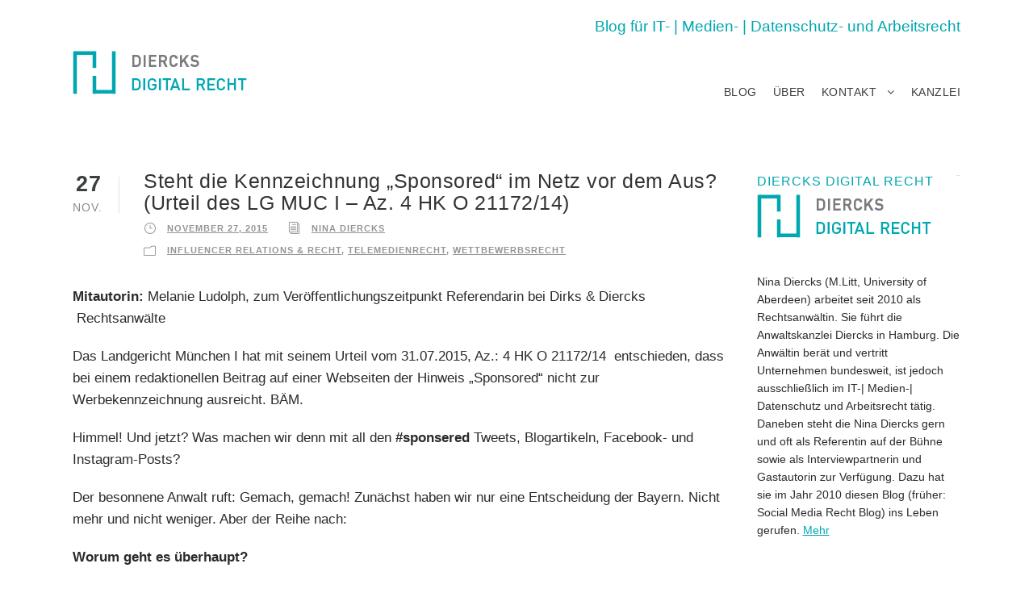

--- FILE ---
content_type: text/html; charset=UTF-8
request_url: https://diercks-digital-recht.de/2015/11/steht-die-kennzeichnung-sponsored-im-netz-vor-dem-aus-urteil-des-lg-muc-i-az-4-hk-o-2117214/
body_size: 16540
content:
<!DOCTYPE html>
<html lang="de" class="no-js">
<head>
	<meta charset="UTF-8">
	<meta name="viewport" content="width=device-width, initial-scale=1">
	<link rel="profile" href="http://gmpg.org/xfn/11">
	<link rel="pingback" href="https://diercks-digital-recht.de/xmlrpc.php">
	<meta name='robots' content='index, follow, max-image-preview:large, max-snippet:-1, max-video-preview:-1' />

	<!-- This site is optimized with the Yoast SEO plugin v24.6 - https://yoast.com/wordpress/plugins/seo/ -->
	<title>Steht die Kennzeichnung „Sponsored“ im Netz vor dem Aus? (Urteil des LG MUC I - Az. 4 HK O 21172/14) - Diercks Digital Recht</title>
	<link rel="canonical" href="https://diercks-digital-recht.de/2015/11/steht-die-kennzeichnung-sponsored-im-netz-vor-dem-aus-urteil-des-lg-muc-i-az-4-hk-o-2117214/" />
	<meta property="og:locale" content="de_DE" />
	<meta property="og:type" content="article" />
	<meta property="og:title" content="Steht die Kennzeichnung „Sponsored“ im Netz vor dem Aus? (Urteil des LG MUC I - Az. 4 HK O 21172/14) - Diercks Digital Recht" />
	<meta property="og:description" content="Mitautorin: Melanie Ludolph, zum Veröffentlichungszeitpunkt Referendarin bei Dirks &amp; Diercks  Rechtsanwälte Das Landgericht München I hat mit seinem Urteil vom 31.07.2015, Az.: 4 HK O 21172/14  entschieden, dass bei einem redaktionellen Beitrag auf einer Webseiten der Hinweis „Sponsored“ nicht zur Werbekennzeichnung ausreicht. BÄM. Himmel! Und jetzt? Was machen wir denn mit all den #sponsered Tweets, [&hellip;]" />
	<meta property="og:url" content="https://diercks-digital-recht.de/2015/11/steht-die-kennzeichnung-sponsored-im-netz-vor-dem-aus-urteil-des-lg-muc-i-az-4-hk-o-2117214/" />
	<meta property="og:site_name" content="Diercks Digital Recht" />
	<meta property="article:published_time" content="2015-11-27T09:32:19+00:00" />
	<meta property="article:modified_time" content="2017-12-19T13:33:58+00:00" />
	<meta property="og:image" content="https://diercks-digital-recht.de/wp-content/uploads/2017/09/nina-diercks-rechtsanwaeltin.jpg" />
	<meta property="og:image:width" content="1180" />
	<meta property="og:image:height" content="500" />
	<meta property="og:image:type" content="image/jpeg" />
	<meta name="author" content="Nina Diercks" />
	<meta name="twitter:card" content="summary_large_image" />
	<meta name="twitter:creator" content="@RAinDiercks" />
	<meta name="twitter:site" content="@KanzleiDiercks" />
	<meta name="twitter:label1" content="Verfasst von" />
	<meta name="twitter:data1" content="Nina Diercks" />
	<meta name="twitter:label2" content="Geschätzte Lesezeit" />
	<meta name="twitter:data2" content="8 Minuten" />
	<script type="application/ld+json" class="yoast-schema-graph">{"@context":"https://schema.org","@graph":[{"@type":"WebPage","@id":"https://diercks-digital-recht.de/2015/11/steht-die-kennzeichnung-sponsored-im-netz-vor-dem-aus-urteil-des-lg-muc-i-az-4-hk-o-2117214/","url":"https://diercks-digital-recht.de/2015/11/steht-die-kennzeichnung-sponsored-im-netz-vor-dem-aus-urteil-des-lg-muc-i-az-4-hk-o-2117214/","name":"Steht die Kennzeichnung „Sponsored“ im Netz vor dem Aus? (Urteil des LG MUC I - Az. 4 HK O 21172/14) - Diercks Digital Recht","isPartOf":{"@id":"https://diercks-digital-recht.de/#website"},"datePublished":"2015-11-27T09:32:19+00:00","dateModified":"2017-12-19T13:33:58+00:00","author":{"@id":"https://diercks-digital-recht.de/#/schema/person/8f1b12b69814ba1617d99fa3980aeafb"},"breadcrumb":{"@id":"https://diercks-digital-recht.de/2015/11/steht-die-kennzeichnung-sponsored-im-netz-vor-dem-aus-urteil-des-lg-muc-i-az-4-hk-o-2117214/#breadcrumb"},"inLanguage":"de","potentialAction":[{"@type":"ReadAction","target":["https://diercks-digital-recht.de/2015/11/steht-die-kennzeichnung-sponsored-im-netz-vor-dem-aus-urteil-des-lg-muc-i-az-4-hk-o-2117214/"]}]},{"@type":"BreadcrumbList","@id":"https://diercks-digital-recht.de/2015/11/steht-die-kennzeichnung-sponsored-im-netz-vor-dem-aus-urteil-des-lg-muc-i-az-4-hk-o-2117214/#breadcrumb","itemListElement":[{"@type":"ListItem","position":1,"name":"Startseite","item":"https://diercks-digital-recht.de/"},{"@type":"ListItem","position":2,"name":"Steht die Kennzeichnung „Sponsored“ im Netz vor dem Aus? (Urteil des LG MUC I &#8211; Az. 4 HK O 21172/14)"}]},{"@type":"WebSite","@id":"https://diercks-digital-recht.de/#website","url":"https://diercks-digital-recht.de/","name":"Diercks Digital Recht - Der Blog der Anwaltskanzlei Diercks","description":"Blog zum IT-, Datenschutz- und Arbeitsrecht","potentialAction":[{"@type":"SearchAction","target":{"@type":"EntryPoint","urlTemplate":"https://diercks-digital-recht.de/?s={search_term_string}"},"query-input":{"@type":"PropertyValueSpecification","valueRequired":true,"valueName":"search_term_string"}}],"inLanguage":"de"},{"@type":"Person","@id":"https://diercks-digital-recht.de/#/schema/person/8f1b12b69814ba1617d99fa3980aeafb","name":"Nina Diercks","image":{"@type":"ImageObject","inLanguage":"de","@id":"https://diercks-digital-recht.de/#/schema/person/image/","url":"https://secure.gravatar.com/avatar/361bf5c2bca97d81b215947360d0a347b081a393572372ecee2cc1a089154c68?s=96&d=mm&r=g","contentUrl":"https://secure.gravatar.com/avatar/361bf5c2bca97d81b215947360d0a347b081a393572372ecee2cc1a089154c68?s=96&d=mm&r=g","caption":"Nina Diercks"},"description":"Nina Diercks, M.Litt (University of Aberdeen) ist seit 2010 als Rechtsanwältin tätig und führt die Anwaltskanzlei Diercks in Hamburg. Sie arbeitet bundesweit, jedoch ausschließlich in den Bereichen des IT-| Datenschutz- und des angrenzenden Arbeitsrechts. Daneben veröffentlicht Nina Diercks regelmäßig Fachbeiträge und betreibt – ebenfalls seit 2010 – diesen Blog. Seit 2021 ist sie zudem Herausgeberin der \"Zeitschrift für die digitale Wirtschaft\" (ZdiW).Dazu ist sie als (Fach-)Referentin, Interviewpartnerin und (Gast-)Autorin gefragt.","sameAs":["http://anwaltskanzlei-diercks.de","https://www.linkedin.com/in/ninadiercks","https://x.com/RAinDiercks"],"url":"https://diercks-digital-recht.de/author/n-diercks/"}]}</script>
	<!-- / Yoast SEO plugin. -->


<link rel="alternate" title="oEmbed (JSON)" type="application/json+oembed" href="https://diercks-digital-recht.de/wp-json/oembed/1.0/embed?url=https%3A%2F%2Fdiercks-digital-recht.de%2F2015%2F11%2Fsteht-die-kennzeichnung-sponsored-im-netz-vor-dem-aus-urteil-des-lg-muc-i-az-4-hk-o-2117214%2F" />
<link rel="alternate" title="oEmbed (XML)" type="text/xml+oembed" href="https://diercks-digital-recht.de/wp-json/oembed/1.0/embed?url=https%3A%2F%2Fdiercks-digital-recht.de%2F2015%2F11%2Fsteht-die-kennzeichnung-sponsored-im-netz-vor-dem-aus-urteil-des-lg-muc-i-az-4-hk-o-2117214%2F&#038;format=xml" />
<style id='wp-img-auto-sizes-contain-inline-css' type='text/css'>
img:is([sizes=auto i],[sizes^="auto," i]){contain-intrinsic-size:3000px 1500px}
/*# sourceURL=wp-img-auto-sizes-contain-inline-css */
</style>
<style id='wp-block-library-inline-css' type='text/css'>
:root{--wp-block-synced-color:#7a00df;--wp-block-synced-color--rgb:122,0,223;--wp-bound-block-color:var(--wp-block-synced-color);--wp-editor-canvas-background:#ddd;--wp-admin-theme-color:#007cba;--wp-admin-theme-color--rgb:0,124,186;--wp-admin-theme-color-darker-10:#006ba1;--wp-admin-theme-color-darker-10--rgb:0,107,160.5;--wp-admin-theme-color-darker-20:#005a87;--wp-admin-theme-color-darker-20--rgb:0,90,135;--wp-admin-border-width-focus:2px}@media (min-resolution:192dpi){:root{--wp-admin-border-width-focus:1.5px}}.wp-element-button{cursor:pointer}:root .has-very-light-gray-background-color{background-color:#eee}:root .has-very-dark-gray-background-color{background-color:#313131}:root .has-very-light-gray-color{color:#eee}:root .has-very-dark-gray-color{color:#313131}:root .has-vivid-green-cyan-to-vivid-cyan-blue-gradient-background{background:linear-gradient(135deg,#00d084,#0693e3)}:root .has-purple-crush-gradient-background{background:linear-gradient(135deg,#34e2e4,#4721fb 50%,#ab1dfe)}:root .has-hazy-dawn-gradient-background{background:linear-gradient(135deg,#faaca8,#dad0ec)}:root .has-subdued-olive-gradient-background{background:linear-gradient(135deg,#fafae1,#67a671)}:root .has-atomic-cream-gradient-background{background:linear-gradient(135deg,#fdd79a,#004a59)}:root .has-nightshade-gradient-background{background:linear-gradient(135deg,#330968,#31cdcf)}:root .has-midnight-gradient-background{background:linear-gradient(135deg,#020381,#2874fc)}:root{--wp--preset--font-size--normal:16px;--wp--preset--font-size--huge:42px}.has-regular-font-size{font-size:1em}.has-larger-font-size{font-size:2.625em}.has-normal-font-size{font-size:var(--wp--preset--font-size--normal)}.has-huge-font-size{font-size:var(--wp--preset--font-size--huge)}.has-text-align-center{text-align:center}.has-text-align-left{text-align:left}.has-text-align-right{text-align:right}.has-fit-text{white-space:nowrap!important}#end-resizable-editor-section{display:none}.aligncenter{clear:both}.items-justified-left{justify-content:flex-start}.items-justified-center{justify-content:center}.items-justified-right{justify-content:flex-end}.items-justified-space-between{justify-content:space-between}.screen-reader-text{border:0;clip-path:inset(50%);height:1px;margin:-1px;overflow:hidden;padding:0;position:absolute;width:1px;word-wrap:normal!important}.screen-reader-text:focus{background-color:#ddd;clip-path:none;color:#444;display:block;font-size:1em;height:auto;left:5px;line-height:normal;padding:15px 23px 14px;text-decoration:none;top:5px;width:auto;z-index:100000}html :where(.has-border-color){border-style:solid}html :where([style*=border-top-color]){border-top-style:solid}html :where([style*=border-right-color]){border-right-style:solid}html :where([style*=border-bottom-color]){border-bottom-style:solid}html :where([style*=border-left-color]){border-left-style:solid}html :where([style*=border-width]){border-style:solid}html :where([style*=border-top-width]){border-top-style:solid}html :where([style*=border-right-width]){border-right-style:solid}html :where([style*=border-bottom-width]){border-bottom-style:solid}html :where([style*=border-left-width]){border-left-style:solid}html :where(img[class*=wp-image-]){height:auto;max-width:100%}:where(figure){margin:0 0 1em}html :where(.is-position-sticky){--wp-admin--admin-bar--position-offset:var(--wp-admin--admin-bar--height,0px)}@media screen and (max-width:600px){html :where(.is-position-sticky){--wp-admin--admin-bar--position-offset:0px}}

/*# sourceURL=wp-block-library-inline-css */
</style><style id='global-styles-inline-css' type='text/css'>
:root{--wp--preset--aspect-ratio--square: 1;--wp--preset--aspect-ratio--4-3: 4/3;--wp--preset--aspect-ratio--3-4: 3/4;--wp--preset--aspect-ratio--3-2: 3/2;--wp--preset--aspect-ratio--2-3: 2/3;--wp--preset--aspect-ratio--16-9: 16/9;--wp--preset--aspect-ratio--9-16: 9/16;--wp--preset--color--black: #000000;--wp--preset--color--cyan-bluish-gray: #abb8c3;--wp--preset--color--white: #ffffff;--wp--preset--color--pale-pink: #f78da7;--wp--preset--color--vivid-red: #cf2e2e;--wp--preset--color--luminous-vivid-orange: #ff6900;--wp--preset--color--luminous-vivid-amber: #fcb900;--wp--preset--color--light-green-cyan: #7bdcb5;--wp--preset--color--vivid-green-cyan: #00d084;--wp--preset--color--pale-cyan-blue: #8ed1fc;--wp--preset--color--vivid-cyan-blue: #0693e3;--wp--preset--color--vivid-purple: #9b51e0;--wp--preset--gradient--vivid-cyan-blue-to-vivid-purple: linear-gradient(135deg,rgb(6,147,227) 0%,rgb(155,81,224) 100%);--wp--preset--gradient--light-green-cyan-to-vivid-green-cyan: linear-gradient(135deg,rgb(122,220,180) 0%,rgb(0,208,130) 100%);--wp--preset--gradient--luminous-vivid-amber-to-luminous-vivid-orange: linear-gradient(135deg,rgb(252,185,0) 0%,rgb(255,105,0) 100%);--wp--preset--gradient--luminous-vivid-orange-to-vivid-red: linear-gradient(135deg,rgb(255,105,0) 0%,rgb(207,46,46) 100%);--wp--preset--gradient--very-light-gray-to-cyan-bluish-gray: linear-gradient(135deg,rgb(238,238,238) 0%,rgb(169,184,195) 100%);--wp--preset--gradient--cool-to-warm-spectrum: linear-gradient(135deg,rgb(74,234,220) 0%,rgb(151,120,209) 20%,rgb(207,42,186) 40%,rgb(238,44,130) 60%,rgb(251,105,98) 80%,rgb(254,248,76) 100%);--wp--preset--gradient--blush-light-purple: linear-gradient(135deg,rgb(255,206,236) 0%,rgb(152,150,240) 100%);--wp--preset--gradient--blush-bordeaux: linear-gradient(135deg,rgb(254,205,165) 0%,rgb(254,45,45) 50%,rgb(107,0,62) 100%);--wp--preset--gradient--luminous-dusk: linear-gradient(135deg,rgb(255,203,112) 0%,rgb(199,81,192) 50%,rgb(65,88,208) 100%);--wp--preset--gradient--pale-ocean: linear-gradient(135deg,rgb(255,245,203) 0%,rgb(182,227,212) 50%,rgb(51,167,181) 100%);--wp--preset--gradient--electric-grass: linear-gradient(135deg,rgb(202,248,128) 0%,rgb(113,206,126) 100%);--wp--preset--gradient--midnight: linear-gradient(135deg,rgb(2,3,129) 0%,rgb(40,116,252) 100%);--wp--preset--font-size--small: 13px;--wp--preset--font-size--medium: 20px;--wp--preset--font-size--large: 36px;--wp--preset--font-size--x-large: 42px;--wp--preset--spacing--20: 0.44rem;--wp--preset--spacing--30: 0.67rem;--wp--preset--spacing--40: 1rem;--wp--preset--spacing--50: 1.5rem;--wp--preset--spacing--60: 2.25rem;--wp--preset--spacing--70: 3.38rem;--wp--preset--spacing--80: 5.06rem;--wp--preset--shadow--natural: 6px 6px 9px rgba(0, 0, 0, 0.2);--wp--preset--shadow--deep: 12px 12px 50px rgba(0, 0, 0, 0.4);--wp--preset--shadow--sharp: 6px 6px 0px rgba(0, 0, 0, 0.2);--wp--preset--shadow--outlined: 6px 6px 0px -3px rgb(255, 255, 255), 6px 6px rgb(0, 0, 0);--wp--preset--shadow--crisp: 6px 6px 0px rgb(0, 0, 0);}:where(.is-layout-flex){gap: 0.5em;}:where(.is-layout-grid){gap: 0.5em;}body .is-layout-flex{display: flex;}.is-layout-flex{flex-wrap: wrap;align-items: center;}.is-layout-flex > :is(*, div){margin: 0;}body .is-layout-grid{display: grid;}.is-layout-grid > :is(*, div){margin: 0;}:where(.wp-block-columns.is-layout-flex){gap: 2em;}:where(.wp-block-columns.is-layout-grid){gap: 2em;}:where(.wp-block-post-template.is-layout-flex){gap: 1.25em;}:where(.wp-block-post-template.is-layout-grid){gap: 1.25em;}.has-black-color{color: var(--wp--preset--color--black) !important;}.has-cyan-bluish-gray-color{color: var(--wp--preset--color--cyan-bluish-gray) !important;}.has-white-color{color: var(--wp--preset--color--white) !important;}.has-pale-pink-color{color: var(--wp--preset--color--pale-pink) !important;}.has-vivid-red-color{color: var(--wp--preset--color--vivid-red) !important;}.has-luminous-vivid-orange-color{color: var(--wp--preset--color--luminous-vivid-orange) !important;}.has-luminous-vivid-amber-color{color: var(--wp--preset--color--luminous-vivid-amber) !important;}.has-light-green-cyan-color{color: var(--wp--preset--color--light-green-cyan) !important;}.has-vivid-green-cyan-color{color: var(--wp--preset--color--vivid-green-cyan) !important;}.has-pale-cyan-blue-color{color: var(--wp--preset--color--pale-cyan-blue) !important;}.has-vivid-cyan-blue-color{color: var(--wp--preset--color--vivid-cyan-blue) !important;}.has-vivid-purple-color{color: var(--wp--preset--color--vivid-purple) !important;}.has-black-background-color{background-color: var(--wp--preset--color--black) !important;}.has-cyan-bluish-gray-background-color{background-color: var(--wp--preset--color--cyan-bluish-gray) !important;}.has-white-background-color{background-color: var(--wp--preset--color--white) !important;}.has-pale-pink-background-color{background-color: var(--wp--preset--color--pale-pink) !important;}.has-vivid-red-background-color{background-color: var(--wp--preset--color--vivid-red) !important;}.has-luminous-vivid-orange-background-color{background-color: var(--wp--preset--color--luminous-vivid-orange) !important;}.has-luminous-vivid-amber-background-color{background-color: var(--wp--preset--color--luminous-vivid-amber) !important;}.has-light-green-cyan-background-color{background-color: var(--wp--preset--color--light-green-cyan) !important;}.has-vivid-green-cyan-background-color{background-color: var(--wp--preset--color--vivid-green-cyan) !important;}.has-pale-cyan-blue-background-color{background-color: var(--wp--preset--color--pale-cyan-blue) !important;}.has-vivid-cyan-blue-background-color{background-color: var(--wp--preset--color--vivid-cyan-blue) !important;}.has-vivid-purple-background-color{background-color: var(--wp--preset--color--vivid-purple) !important;}.has-black-border-color{border-color: var(--wp--preset--color--black) !important;}.has-cyan-bluish-gray-border-color{border-color: var(--wp--preset--color--cyan-bluish-gray) !important;}.has-white-border-color{border-color: var(--wp--preset--color--white) !important;}.has-pale-pink-border-color{border-color: var(--wp--preset--color--pale-pink) !important;}.has-vivid-red-border-color{border-color: var(--wp--preset--color--vivid-red) !important;}.has-luminous-vivid-orange-border-color{border-color: var(--wp--preset--color--luminous-vivid-orange) !important;}.has-luminous-vivid-amber-border-color{border-color: var(--wp--preset--color--luminous-vivid-amber) !important;}.has-light-green-cyan-border-color{border-color: var(--wp--preset--color--light-green-cyan) !important;}.has-vivid-green-cyan-border-color{border-color: var(--wp--preset--color--vivid-green-cyan) !important;}.has-pale-cyan-blue-border-color{border-color: var(--wp--preset--color--pale-cyan-blue) !important;}.has-vivid-cyan-blue-border-color{border-color: var(--wp--preset--color--vivid-cyan-blue) !important;}.has-vivid-purple-border-color{border-color: var(--wp--preset--color--vivid-purple) !important;}.has-vivid-cyan-blue-to-vivid-purple-gradient-background{background: var(--wp--preset--gradient--vivid-cyan-blue-to-vivid-purple) !important;}.has-light-green-cyan-to-vivid-green-cyan-gradient-background{background: var(--wp--preset--gradient--light-green-cyan-to-vivid-green-cyan) !important;}.has-luminous-vivid-amber-to-luminous-vivid-orange-gradient-background{background: var(--wp--preset--gradient--luminous-vivid-amber-to-luminous-vivid-orange) !important;}.has-luminous-vivid-orange-to-vivid-red-gradient-background{background: var(--wp--preset--gradient--luminous-vivid-orange-to-vivid-red) !important;}.has-very-light-gray-to-cyan-bluish-gray-gradient-background{background: var(--wp--preset--gradient--very-light-gray-to-cyan-bluish-gray) !important;}.has-cool-to-warm-spectrum-gradient-background{background: var(--wp--preset--gradient--cool-to-warm-spectrum) !important;}.has-blush-light-purple-gradient-background{background: var(--wp--preset--gradient--blush-light-purple) !important;}.has-blush-bordeaux-gradient-background{background: var(--wp--preset--gradient--blush-bordeaux) !important;}.has-luminous-dusk-gradient-background{background: var(--wp--preset--gradient--luminous-dusk) !important;}.has-pale-ocean-gradient-background{background: var(--wp--preset--gradient--pale-ocean) !important;}.has-electric-grass-gradient-background{background: var(--wp--preset--gradient--electric-grass) !important;}.has-midnight-gradient-background{background: var(--wp--preset--gradient--midnight) !important;}.has-small-font-size{font-size: var(--wp--preset--font-size--small) !important;}.has-medium-font-size{font-size: var(--wp--preset--font-size--medium) !important;}.has-large-font-size{font-size: var(--wp--preset--font-size--large) !important;}.has-x-large-font-size{font-size: var(--wp--preset--font-size--x-large) !important;}
/*# sourceURL=global-styles-inline-css */
</style>

<style id='classic-theme-styles-inline-css' type='text/css'>
/*! This file is auto-generated */
.wp-block-button__link{color:#fff;background-color:#32373c;border-radius:9999px;box-shadow:none;text-decoration:none;padding:calc(.667em + 2px) calc(1.333em + 2px);font-size:1.125em}.wp-block-file__button{background:#32373c;color:#fff;text-decoration:none}
/*# sourceURL=/wp-includes/css/classic-themes.min.css */
</style>
<link rel='stylesheet' id='contact-form-7-css' href='https://diercks-digital-recht.de/wp-content/plugins/contact-form-7/includes/css/styles.css' type='text/css' media='all' />
<link rel='stylesheet' id='gdlr-core-plugin-css' href='https://diercks-digital-recht.de/wp-content/plugins/goodlayers-core/plugins/combine/style.css' type='text/css' media='all' />
<link rel='stylesheet' id='gdlr-core-page-builder-css' href='https://diercks-digital-recht.de/wp-content/plugins/goodlayers-core/include/css/page-builder.css' type='text/css' media='all' />
<link rel='stylesheet' id='sfmsb-style-css' href='https://diercks-digital-recht.de/wp-content/plugins/simple-follow-me-social-buttons-widget/assets/css/style.css' type='text/css' media='all' />
<link rel='stylesheet' id='sfmsb-icons-css' href='https://diercks-digital-recht.de/wp-content/plugins/simple-follow-me-social-buttons-widget/assets/css/icons.css' type='text/css' media='all' />
<link rel='stylesheet' id='infinite-style-core-css' href='https://diercks-digital-recht.de/wp-content/themes/infinite/css/style-core.css' type='text/css' media='all' />
<link rel='stylesheet' id='infinite-child-theme-style-css' href='https://diercks-digital-recht.de/wp-content/themes/diercksdigital/style.css' type='text/css' media='all' />
<link rel='stylesheet' id='infinite-custom-style-css' href='https://diercks-digital-recht.de/wp-content/uploads/gdlr-style-custom.css?1574277825' type='text/css' media='all' />
<script type="text/javascript" src="https://diercks-digital-recht.de/wp-includes/js/jquery/jquery.min.js" id="jquery-core-js"></script>
<script type="text/javascript" src="https://diercks-digital-recht.de/wp-includes/js/jquery/jquery-migrate.min.js" id="jquery-migrate-js"></script>
<script type="text/javascript" src="https://diercks-digital-recht.de/wp-content/plugins/simple-follow-me-social-buttons-widget/assets/js/front-widget.js" id="sfmsb-script-js"></script>
<link rel="https://api.w.org/" href="https://diercks-digital-recht.de/wp-json/" /><link rel="alternate" title="JSON" type="application/json" href="https://diercks-digital-recht.de/wp-json/wp/v2/posts/191" /><link rel='shortlink' href='https://diercks-digital-recht.de/?p=191' />
<!--[if lt IE 9]>
<script src="https://diercks-digital-recht.de/wp-content/themes/infinite/js/html5.js"></script>
<![endif]-->
<link rel="icon" href="https://diercks-digital-recht.de/wp-content/uploads/2017/11/favicon-blog-150x150.png" sizes="32x32" />
<link rel="icon" href="https://diercks-digital-recht.de/wp-content/uploads/2017/11/favicon-blog-300x300.png" sizes="192x192" />
<link rel="apple-touch-icon" href="https://diercks-digital-recht.de/wp-content/uploads/2017/11/favicon-blog-300x300.png" />
<meta name="msapplication-TileImage" content="https://diercks-digital-recht.de/wp-content/uploads/2017/11/favicon-blog-300x300.png" />
<link rel='stylesheet' id='mailpoet_public-css' href='https://diercks-digital-recht.de/wp-content/plugins/mailpoet/assets/dist/css/mailpoet-public.b1f0906e.css' type='text/css' media='all' />
</head>

<body class="wp-singular post-template-default single single-post postid-191 single-format-standard wp-theme-infinite wp-child-theme-diercksdigital gdlr-core-body infinite-body infinite-body-front infinite-boxed  infinite-with-sticky-navigation gdlr-core-link-to-lightbox">
<div class="infinite-mobile-header-wrap" ><div class="infinite-top-bar" ><div class="infinite-top-bar-background" ></div><div class="infinite-top-bar-container clearfix infinite-container " ><div class="infinite-top-bar-right infinite-item-pdlr"><div class="infinite-top-bar-right-text">Blog für IT- | Medien- | Datenschutz- und Arbeitsrecht</div></div></div></div><div class="infinite-mobile-header infinite-header-background infinite-style-slide" id="infinite-mobile-header" ><div class="infinite-mobile-header-container infinite-container" ><div class="infinite-logo  infinite-item-pdlr"><div class="infinite-logo-inner"><a href="https://diercks-digital-recht.de/" ><img src="https://diercks-digital-recht.de/wp-content/uploads/2017/06/diercks-digital-recht-logo.png" alt="" width="216" height="55" /></a></div></div><div class="infinite-mobile-menu-right" ><div class="infinite-mobile-menu" ><a class="infinite-mm-menu-button infinite-mobile-menu-button infinite-mobile-button-hamburger-with-border" href="#infinite-mobile-menu"  id="infinite-mobile-menu"  ><i class="fa fa-bars" ></i></a><div class="infinite-mm-menu-wrap infinite-navigation-font" id="infinite-mobile-menu" data-slide="right" ><ul id="menu-navigation" class="m-menu"><li class="menu-item menu-item-type-post_type menu-item-object-page menu-item-home menu-item-278"><a href="https://diercks-digital-recht.de/">Blog</a></li>
<li class="menu-item menu-item-type-post_type menu-item-object-page menu-item-276"><a href="https://diercks-digital-recht.de/ueber-diesen-blog/">Über</a></li>
<li class="menu-item menu-item-type-post_type menu-item-object-page menu-item-has-children menu-item-15"><a href="https://diercks-digital-recht.de/kontakt/">Kontakt</a>
<ul class="sub-menu">
	<li class="menu-item menu-item-type-post_type menu-item-object-page menu-item-988"><a href="https://diercks-digital-recht.de/kontakt/impressum/">Impressum</a></li>
	<li class="menu-item menu-item-type-post_type menu-item-object-page menu-item-987"><a href="https://diercks-digital-recht.de/kontakt/datenschutz/">Datenschutz</a></li>
</ul>
</li>
<li class="menu-item menu-item-type-custom menu-item-object-custom menu-item-281"><a href="https://anwaltskanzlei-diercks.de">Kanzlei</a></li>
</ul></div></div></div></div></div></div><div class="infinite-body-outer-wrapper ">
		<div class="infinite-body-wrapper clearfix ">
	<div class="infinite-top-bar" ><div class="infinite-top-bar-background" ></div><div class="infinite-top-bar-container clearfix infinite-container " ><div class="infinite-top-bar-right infinite-item-pdlr"><div class="infinite-top-bar-right-text">Blog für IT- | Medien- | Datenschutz- und Arbeitsrecht</div></div></div></div>	
<header class="infinite-header-wrap infinite-header-style-plain  infinite-style-menu-right infinite-sticky-navigation infinite-style-slide" >
	<div class="infinite-header-background" ></div>
	<div class="infinite-header-container  infinite-header-full">
			
		<div class="infinite-header-container-inner clearfix">
			<div class="infinite-logo  infinite-item-pdlr"><div class="infinite-logo-inner"><a href="https://diercks-digital-recht.de/" ><img src="https://diercks-digital-recht.de/wp-content/uploads/2017/06/diercks-digital-recht-logo.png" alt="" width="216" height="55" /></a></div></div>			<div class="infinite-navigation infinite-item-pdlr clearfix infinite-navigation-submenu-indicator " >
			<div class="infinite-main-menu" id="infinite-main-menu" ><ul id="menu-navigation-1" class="sf-menu"><li  class="menu-item menu-item-type-post_type menu-item-object-page menu-item-home menu-item-278 infinite-normal-menu"><a href="https://diercks-digital-recht.de/">Blog</a></li>
<li  class="menu-item menu-item-type-post_type menu-item-object-page menu-item-276 infinite-normal-menu"><a href="https://diercks-digital-recht.de/ueber-diesen-blog/">Über</a></li>
<li  class="menu-item menu-item-type-post_type menu-item-object-page menu-item-has-children menu-item-15 infinite-normal-menu"><a href="https://diercks-digital-recht.de/kontakt/" class="sf-with-ul-pre">Kontakt</a>
<ul class="sub-menu">
	<li  class="menu-item menu-item-type-post_type menu-item-object-page menu-item-988" data-size="60"><a href="https://diercks-digital-recht.de/kontakt/impressum/">Impressum</a></li>
	<li  class="menu-item menu-item-type-post_type menu-item-object-page menu-item-987" data-size="60"><a href="https://diercks-digital-recht.de/kontakt/datenschutz/">Datenschutz</a></li>
</ul>
</li>
<li  class="menu-item menu-item-type-custom menu-item-object-custom menu-item-281 infinite-normal-menu"><a href="https://anwaltskanzlei-diercks.de">Kanzlei</a></li>
</ul><div class="infinite-navigation-slide-bar" id="infinite-navigation-slide-bar" ></div></div>			</div><!-- infinite-navigation -->

		</div><!-- infinite-header-inner -->
	</div><!-- infinite-header-container -->
</header><!-- header -->	<div class="infinite-page-wrapper" id="infinite-page-wrapper" ><div class="infinite-content-container infinite-container"><div class=" infinite-sidebar-wrap clearfix infinite-line-height-0 infinite-sidebar-style-right" ><div class=" infinite-sidebar-center infinite-column-45 infinite-line-height" ><div class="infinite-content-wrap infinite-item-pdlr clearfix" ><div class="infinite-content-area" ><article id="post-191" class="post-191 post type-post status-publish format-standard hentry category-influencer-relations-recht category-telemedienrecht category-wettbewerbsrecht tag-353 tag-354 tag-4-hk-o-2117214 tag-abmahnung tag-kennzeichnung tag-kennzeichnungspflicht tag-lg-muenchen tag-rstv tag-sponsorde tag-sponsored-posts tag-sponsoring tag-tmg tag-trennungsgebot tag-uwg tag-werbung tag-wettbewerbszentrale">
	<div class="infinite-single-article" >
		<header class="infinite-single-article-head clearfix" ><div class="infinite-single-article-date-wrapper"><div class="infinite-single-article-date-day">27</div><div class="infinite-single-article-date-month">Nov.</div></div><div class="infinite-single-article-head-right"><h1 class="infinite-single-article-title">Steht die Kennzeichnung „Sponsored“ im Netz vor dem Aus? (Urteil des LG MUC I &#8211; Az. 4 HK O 21172/14)</h1><div class="infinite-blog-info-wrapper" ><div class="infinite-blog-info infinite-blog-info-font infinite-blog-info-date"><span class="infinite-head" ><i class="icon_clock_alt" ></i></span><a href="https://diercks-digital-recht.de/2015/11/27/">November 27, 2015</a></div><div class="infinite-blog-info infinite-blog-info-font infinite-blog-info-author"><span class="infinite-head" ><i class="icon_documents_alt" ></i></span><a href="https://diercks-digital-recht.de/author/n-diercks/" title="Beiträge von Nina Diercks" rel="author">Nina Diercks</a></div><div class="infinite-blog-info infinite-blog-info-font infinite-blog-info-category"><span class="infinite-head" ><i class="icon_folder-alt" ></i></span><a href="https://diercks-digital-recht.de/category/influencer-relations-recht/" rel="tag">Influencer Relations &amp; Recht</a><span class="gdlr-core-sep">,</span> <a href="https://diercks-digital-recht.de/category/telemedienrecht/" rel="tag">Telemedienrecht</a><span class="gdlr-core-sep">,</span> <a href="https://diercks-digital-recht.de/category/wettbewerbsrecht/" rel="tag">Wettbewerbsrecht</a></div></div></div></header><div class="infinite-single-article-content"><p><strong>Mitautorin:</strong> Melanie Ludolph, zum Veröffentlichungszeitpunkt Referendarin bei Dirks &amp; Diercks  Rechtsanwälte</p>
<p>Das Landgericht München I hat mit seinem Urteil vom 31.07.2015, Az.: 4 HK O 21172/14  entschieden, dass bei einem redaktionellen Beitrag auf einer Webseiten der Hinweis „Sponsored“ nicht zur Werbekennzeichnung ausreicht. BÄM.</p>
<p>Himmel! Und jetzt? Was machen wir denn mit all den <strong>#sponsered</strong> Tweets, Blogartikeln, Facebook- und Instagram-Posts?</p>
<p>Der besonnene Anwalt ruft: Gemach, gemach! Zunächst haben wir nur eine Entscheidung der Bayern. Nicht mehr und nicht weniger. Aber der Reihe nach:</p>
<p><span id="more-191"></span></p>
<p><strong>Worum geht es überhaupt?</strong></p>
<p>Mitte September berichtete die <strong>Wettbewerbszentrale</strong> auf ihrer <a title="Mitteilung Wettbewerbszentrale" href="https://www.wettbewerbszentrale.de/de/home/_news/?id=1590" target="_blank" rel="noopener">Homepage</a> darüber, dass sie mit Erfolg gegen gegen eine Kennzeichnung eines werblichen Online-Artikels mit dem Begriff &#8222;Sponsored&#8220; vorgegangenen sein. Die Wettbewerbszentrale hat nach eigenen Angaben dabei das oben genannte Urteil vor dem Landgerichten München I erstritten (der Volltext liegt leider bis heute (27.11.2015) noch nicht vor.)</p>
<p>In concreto ging es um einen Fall, bei dem ein zu einer Verlagsgruppe gehörende Betreiber eines Internetportals zu Gesundheitsthemen in einem redaktionellen Beitrag einen Link gesetzt hatte, der werblichen Inhalts war. Dieser Link wurde daher von dem Betreiber mit dem Hinweis „Sponsored“ gekennzeichnet. Die Wettbewerbszentrale hielt diese Bezeichnung als nicht ausreichend im Sinne einer &#8222;ordnungsgemäßen Kennzeichnung werblicher Inhalte&#8220;. Die Münchener Richter folgten offensichtlich dieser Auffassung.</p>
<p><b>Da klingelt doch was&#8230;</b></p>
<p>… mag jetzt vielleicht der aufmerksame Leser dieses Blogs denken. Genau. Es geht um das sogenannte <strong>Trennungsgebot, </strong>Vereinfacht kann man dies wie folgt erklären: Gleich ob man sich im Fernsehen, dem Radio, Online oder in der guten alten Print-Welt bewegt, <strong>überall gilt, dass redaktionelle Inhalte von Werbung eindeutig zu trennen sind.</strong></p>
<p>Mit dem unter dem Schlagwort &#8222;Schleichwerbung&#8220; bekannten Thema haben wir uns auf dem Blog unter anderem schon <a href="http://www.socialmediarecht.de/2013/10/21/schleichwerbung-wenn-content-zu-werbung-und-die-werbung-zum-problem-wird/" target="_blank" rel="noopener">hier</a>, <a href="http://www.socialmediarecht.de/2014/03/28/von-content-marketing-y-titty-leserportraets-handelsblatt-und-schleichwerbung/" target="_blank" rel="noopener">hier</a> und <a href="http://www.socialmediarecht.de/2015/04/14/lg-muenchen-i-bewertungsplattformen-muessen-gekaufte-rankings-deutlich-kennzeichnen/" target="_blank" rel="noopener">hier</a> beschäftigt.  Ein ausführlicher Artikel &#8222;<a href="http://upload-magazin.de/blog/11322-schleichwerbung-im-netz/" target="_blank" rel="noopener">Der schmale Grat der Schleichwerbung im Netz</a>&#8220; findet sich im <a href="http://upload-magazin.de/" target="_blank" rel="noopener">Upload Magazin</a>. Der Artikel erläutert welche &#8222;unauffälligen&#8220; Werbeformen (gerade noch) zulässig sind, welche (teuren) Konsequenzen eine unzulässige, bzw. mangelnde Kennzeichnung haben kann und wie denn nun bezahlte Beiträge zu kennzeichnen sind (Artikel vom 03.08.2015) .</p>
<p><strong>Theorie trifft Praxis &amp; BGH Good News II</strong></p>
<p>Damit kommen wir auch so langsam zurück zum eingangs erwähnten Urteil. Denn bei der Frage der &#8222;richtigen&#8220; Kennzeichnung von Affiliate-Links, bezahlten Tweets und Blogbeiträgen verhält es sich wahrlich nicht so, dass dies eine rein akademische Frage wäre. In schönster Regelmäßigkeit erreichen uns Anfragen, wie denn ein etwa ein Blog dem Trennungsgebot nachzukommen habe und welche Kennzeichnung &#8222;richtig&#8220; sei &#8211; schließlich gibt das Gesetz eben darüber keine Auskunft. Und auch auf jeder Konferenz zum Thema werden wir mit den entsprechenden Fragen erschlagen.</p>
<p>Groß war dann auch die Aufregung, als der BGH mit der <a href="http://www.socialmediarecht.de/2014/02/07/more-bad-news-for-good-news-bgh-zur-kennzeichnung-bezahlter-beitraege-in-der-presse/" target="_blank" rel="noopener">Entscheidung Good News II</a> auf die Bühne trat, wonach die Bezeichnung &#8222;Sponsered by&#8220; als nicht ausreichend anzusehen ist. (Mehr dazu: <a href="http://www.socialmediarecht.de/2014/02/07/more-bad-news-for-good-news-bgh-zur-kennzeichnung-bezahlter-beitraege-in-der-presse/" target="_blank" rel="noopener">More Bad News for “Good News”: BGH Zur Kennzeichnung bezahlter Beiträge in der Presse</a>)</p>
<p><strong>Was wir bisher dazu sagten</strong></p>
<p>Die Entscheidung des BGH scheint auf den ersten Blick eine klare Entscheidung zu sein. Sponsered by ist nicht ausreichend. Punkt. Doch halt. Halt! So schnell schießen die Preussen nicht. Bzw. gilt es &#8211; wie so oft &#8211; die Details zu betrachten.</p>
<p>Die denn die eben genannte Entscheidung Entscheidung bezieht sich ausschließlich auf <strong>Printmedien</strong>. In diesem Bereich sind die jeweiligen Landespressegesetze maßgeblich und in den meisten Pressegesetzen steht wörtlich, dass das Wörtchen „Anzeige“ genannt werden muss [eine kleine spitzfindige Anmerkung an dieser Stelle: <a title="Art. 9 BayPrG" href="http://www.gesetze-bayern.de/Content/Document/BayPrG-9" target="_blank" rel="noopener">Art. 9 Bayerisches Pressegesetz</a> sieht dies gerade nicht vor, sondern spricht schlicht von einer Kenntlichmachung].</p>
<p>Das für <strong>Online-Medien einschlägige TMG</strong> macht dazu aber eben gerade gar keine Angaben. In<br />
<a href="http://www.gesetze-im-internet.de/tmg/__6.html" target="_blank" rel="noopener">§ 6 TMG</a> heißt es bloß:</p>
<p><em>Kommerzielle Kommunikationen müssen klar als solche zu erkennen sein.</em></p>
<p>Und in <a title="§ 58 RStV" href="http://www.gesetze-rechtsprechung.sh.juris.de/jportal/?quelle=jlink&amp;query=RdFunkStVtr+SH+%C2%A7+58&amp;psml=bsshoprod.psml&amp;max=true" target="_blank" rel="noopener">§ 58 Rundfunkstaatsvertrag, kurz,RStV</a>, (einschlägig bei fernsehähnlichen Telemedien) heißt es ebenfalls schlicht:</p>
<p><em>Werbung muss als solche klar erkennbar und vom übrigen Inhalt der Angebote eindeutig getrennt sein. In der Werbung dürfen keine unterschwelligen Techniken eingesetzt werden.</em></p>
<p>Damit konnten wir bisher immer sagen, dass die BGH-Entscheidung &#8222;Good News II&#8220; eben gerade keine Vorgaben hinsichtlich der Bezeichnung von Online-Werbung vorhält. Weiter habe ich stets argumentiert, dass die Entscheidung des BGH vor dem Hintergrund, dass der Rundfunkstaatsvertrag in <a title="§ 58 RStV" href="http://www.gesetze-rechtsprechung.sh.juris.de/jportal/?quelle=jlink&amp;query=RdFunkStVtr+SH+%C2%A7+58&amp;psml=bsshoprod.psml&amp;max=true" target="_blank" rel="noopener">§ 58 RStV</a> nicht nur vom &#8222;Sponsoring&#8220; spricht, sondern gleich eine Definition mitliefert, merkwürdig anmutet. Sollten Gesetze nicht allgemein verständlich sein? (*hust, ja, ja, ist ja gut.)</p>
<p><strong>Theorie trifft Praxis in München am Landgericht I </strong></p>
<p>Nun haben wir aber mit dem Urteil des Landgerichts Münchens I aber eben eine Entscheidung, die den Web-Bereich betrifft. Und nach dieser ist &#8222;sponsored&#8220; nicht ausreichend. Für das Web gilt, wie gesagt, das TMG und bei &#8222;fernsehähnlichen Angeboten&#8220; (i.e. Youtube!) der RStV. Schauen wir doch nun noch einmal an, was denn die Legaldefinition in § 2 Nr. 9 RStV für uns bereit hält:</p>
<p><em>„Im Sinne dieses Staatsvertrags ist Sponsoring jeder Beitrag einer natürlichen oder juristischen Person oder einer Personenvereinigung, die an Rundfunktätigkeiten oder an der Produktion audiovisueller Werke nicht beteiligt ist, zur direkten oder indirekten Finanzierung einer Sendung, um den Namen, die Marke, das Erscheinungsbild der Person oder Personenvereinigung, ihre Tätigkeit oder ihre Leistungen zu fördern.“</em></p>
<p>Ziemlich klar oder? Sponsoring ist, wenn ein Dritter zahlt (oder anderen Leistungen erbringt) und dafür seine &#8222;Marke&#8220; einen Vorteil hat. Steht so im Gesetz. Und das sogar *ironiefrei* verständlich.</p>
<p>Warum also, wenn dieser Begriff im Gesetz, in den <a href="http://wdr-mediagroup.com/download/spezialmodule/dokumente/ARD-RICHTLINIEN_FueR_WERBUNG_SPONSORING_GEWINNSPIELE_UND_PRODUKTIONSHILFE_2010(2).pdf" target="_blank" rel="noopener">ARD-Richtlinien</a>, den <a href="http://www.die-medienanstalten.de/fileadmin/Download/Rechtsgrundlagen/Richtlinien/2012-09-18_Werberichtlinien_Fernsehen_Flie%C3%9Ftext.pdf" target="_blank" rel="noopener">gemeinsamen Richtlinien der Landesmedienanstalten</a>  verwendet wird, wird davon ausgegangen, dass dieser Begriff nicht geeignet sei, für eine Kenntlichmachung von Werbung zu sorgen? Das Wort <a href="http://www.duden.de/rechtschreibung/Sponsoring" target="_blank" rel="noopener">Sponsoring findet sich auch im Duden</a>, im deutschen.</p>
<p>Es fällt schwer zu glauben, dass ein deutscher Begriff, der vom Gesetzgeber selbst verwendet wird, den er darüber hinaus auch selbst definiert, eigentlich unverständlich sein soll. Selbst wenn er in einer (d)englischen Version wie &#8222;sponsored&#8220; verwendet wird.</p>
<p>Nun hat das LG München zugegebenermaßen nicht über die Kennzeichnung eines fernsehähnliches Telemediums, sondern über die Kennzeichnung eines Links geurteilt. Und weiter zugegeben, im TMG findet sich der der Begriff des Sponsoring nicht.</p>
<p>Aber dies weitergedacht würde heißen: Die Einblendung &#8222;Sponsoring durch Douglas&#8220; bei Beauty V-Blogger auf Youtube wäre (müsste!) &#8211; nach allen Regeln des RStV &#8211; in Ordnung sein, eine &#8222;Sponsored by&#8220; zur Kennzeichnung eines Links oder Blog-Artikels nicht. Verständlich? Nein? Versteh ich. Ist ja auch nicht zu verstehen. Insbesondere vor dem Hintergrund, dass das ganze deutschsprachige Social Web, insbesondere Facebook &#8211; das Netzwerk aller &#8211; , von &#8222;sponsored Posts&#8220; durchsetzt ist.</p>
<p><strong>Und jetzt!?</strong></p>
<p>Jetzt haben wir eine Entscheidung des LG München I. Nicht mehr und nicht weniger. Das heißt ein Landgericht von bundesweit 115 ist dieser Auffassung. In Stein gemeißelt ist also nichts. Davon abgesehen, dass die Entscheidung noch nicht rechtskräftig ist, können andere Landgerichte &#8211; so hoffentlich &#8211; hier eine andere Auffassung haben und so die Rechtsprechung in eine andere Richtung prägen. Und schließlich kann das OLG München oder können die Oberlandesgerichte eine solche Entscheidung auch zurechtrücken. Zuletzt bliebe der Bundesgerichtshof (BGH), der oft genug wirklich den &#8222;durchschnittlich verständigen Internetnutzer&#8220; vor Auge hat. Und der durchschnittlich verständige Nutzer, ich bin mir sicher, weiß, was mit sponsored, sponsored by oder Sponsoring gemeint ist.</p>
<p><strong>Verdammt! Und wie kennzeichne ich jetzt meine Posts!?</strong></p>
<p>Wenn Sie es aushalten können, dass Sie eventuell eine Abmahnung einer Verbraucher- oder Wettbewerbszentrale fangen, die es mit dem Verbraucher-/Wettbewerbsschutz ein wenig &#8211; Entschuldigung &#8211; übertreibt, dann lassen Sie es beim &#8222;sponsored by&#8220;. (Und erfreuen nicht nur unser Herz, wenn Sie dies mit dem Anwalt ihrer Wahl auch durchfechten mögen!)</p>
<p>Wenn nicht, dann, schreiben Sie so etwas spannendes wie &#8222;Werbeanzeige&#8220;. Dabei weiß angeblich auch der Letzte, was gemeint ist. (Wirklich passen tut auch das nicht bei Blogposts, Tweets und sponsored Posts, aber&#8230; ach. Wir drehen uns im Kreis.)</p>
<p><b>Fortsetzung folgt&#8230; bestimmt!</b></p>
<p>Bevor der eine oder andere nun grün vor Ärger wird: Immer daran denken, das Urteil des LG München ist nicht rechtskräftig. Und wie gesagt, das Ende der Fahnenstange – gemeint ist damit in diesem Fall der Rechtsweg – ist noch nicht in Sicht. Eine Korrektur der Entscheidung ist daher nicht nur so wünschenswert wie denkbar, sondern auch möglich.</p>
<p>In diesem Sinne,</p>
<p>ich hoffe, Sie hatten Spaß beim Lesen dieses 100% werbefreien Artikels.</p>
<p>&nbsp;</p>
<p><strong>Das könnte Sie in diesem Zusammenhang auch noch interessieren:</strong></p>
<p><a href="https://diercks-digital-recht.de/?p=71&amp;preview=true" target="_blank" rel="noopener">Was die DSGVO mit IT-Richtlinien, Arbeitsrecht und Compliance zu tun hat und warum das jetzt für Unternehmen wichtig ist</a></p>
<p><a href="https://diercks-digital-recht.de/?p=76&amp;preview=true" target="_blank" rel="noopener">Google Play verlangt Datenschutzerklärung für Apps</a></p>
<p><a href="https://diercks-digital-recht.de/?p=113&amp;preview=true" target="_blank" rel="noopener">Das Setzen von Links als Urheberrechtsverletzung (LG Hamburg, Az. 310 O 402/16)</a></p>
<p><a href="https://diercks-digital-recht.de/?p=117&amp;preview=true" target="_blank" rel="noopener">Vertragsgestaltung in der Medien- und IT-Branche &#8211; Teil 2</a></p>
<p><a href="https://diercks-digital-recht.de/?p=121&amp;preview=true" target="_blank" rel="noopener">Vertragsgestaltung in der Medien- und IT-Branche &#8211; Teil 1</a></p>
<p><a href="https://diercks-digital-recht.de/?p=191&amp;preview=true" target="_blank" rel="noopener">Steht die Kennzeichnung &#8222;Sponsored&#8220; im Netz vor dem Aus? (LG München, Az. 4 HK O 21172/14)</a></p>
<p><a href="https://diercks-digital-recht.de/?p=213&amp;preview=true" target="_blank" rel="noopener">Von der Idee über die Entwicklung bis zur Vermarktung einer App &#8211; Teil 2</a></p>
<p><a href="https://diercks-digital-recht.de/?p=221&amp;preview=true" target="_blank" rel="noopener">Von der Idee über die Entwicklung bis zur Vermarktung einer App &#8211; Teil 1</a></p>
<p><a href="https://diercks-digital-recht.de/?p=154&amp;preview=true" target="_blank" rel="noopener">Die Flatrate im Agenturvertrag (LG Köln, Az. 12 O 186/13)</a></p>
<p><a href="https://diercks-digital-recht.de/?p=238&amp;preview=true" target="_blank" rel="noopener">Von den rechtlichen Fallstricken bei der Auswahl der eigenen Domain</a></p>
<p><a href="https://diercks-digital-recht.de/?p=412&amp;preview=true" target="_blank" rel="noopener">Social Media im Unternehmen &#8211; Von Aufbewahrungspflichten und Persönlichkeitsrechten</a></p>
</div>	</div><!-- infinite-single-article -->
</article><!-- post-id -->
</div><div class="gdlr-core-page-builder-body"></div><div class="infinite-single-nav-area clearfix" ><span class="infinite-single-nav infinite-single-nav-left"><a href="https://diercks-digital-recht.de/2015/08/ja-ja-die-bilder-koennen-sie-nutzen-oder-agenturvertrag-wenn-die-agentur-die-bilder-fuer-den-internetauftritt-liefert/" rel="prev"><i class="arrow_left" ></i><span class="infinite-text" >Nächster Artikel</span></a></span><span class="infinite-single-nav infinite-single-nav-right"><a href="https://diercks-digital-recht.de/2015/12/der-one-pager-des-bundesministeriums-der-justiz-und-fuer-verbraucherschutz-bmjv-die-schnelle-und-einfache-alternative-zur-datenschutzerklaerung/" rel="next"><span class="infinite-text" >Nächster Artikel</span><i class="arrow_right" ></i></a></span></div>
<div id="comments" class="infinite-comments-area">
	<div id="respond" class="comment-respond">
		<h4 id="reply-title" class="comment-reply-title infinite-content-font">Schreibe einen Kommentar   <small><a rel="nofollow" id="cancel-comment-reply-link" href="/2015/11/steht-die-kennzeichnung-sponsored-im-netz-vor-dem-aus-urteil-des-lg-muc-i-az-4-hk-o-2117214/#respond" style="display:none;">Cancel Reply</a></small></h4><form action="https://diercks-digital-recht.de/wp-comments-post.php" method="post" id="commentform" class="comment-form"><div class="comment-form-comment"><textarea autocomplete="new-password"  id="cb8b457d6c"  name="cb8b457d6c"   cols="45" rows="8" aria-required="true" placeholder="Hier den Kommentar schreiben  " ></textarea><textarea id="comment" aria-label="hp-comment" aria-hidden="true" name="comment" autocomplete="new-password" style="padding:0 !important;clip:rect(1px, 1px, 1px, 1px) !important;position:absolute !important;white-space:nowrap !important;height:1px !important;width:1px !important;overflow:hidden !important;" tabindex="-1"></textarea><script data-noptimize>document.getElementById("comment").setAttribute( "id", "a732fc9deb64bd64741710eb67d59c71" );document.getElementById("cb8b457d6c").setAttribute( "id", "comment" );</script></div><div class="comment-form-head"><div class="infinite-comment-form-author" ><input id="author" name="author" type="text" value="" placeholder="Name*" size="30" aria-required='true' /></div>
<div class="infinite-comment-form-email" ><input id="email" name="email" type="text" value="" placeholder="Email*" size="30" aria-required='true' /></div>
<input id="url" name="url" type="text" value="" placeholder="Website" size="30" /><div class="clear"></div></div>
<p class="form-submit"><input name="submit" type="submit" id="submit" class="submit" value="Kommentar abschicken" /> <input type='hidden' name='comment_post_ID' value='191' id='comment_post_ID' />
<input type='hidden' name='comment_parent' id='comment_parent' value='0' />
</p><p class="comment-form-author"> Die Datenverarbeitung im Zusammenhang mit der Nutzung der Kommentierungsfunktion erfolgt auf Grundlage von Art. 6 I b) und Art. 6 I f) DSGVO wie in den  <a href="https://diercks-digital-recht.de/kontakt/datenschutz/">Informationen zur Datenverarbeitung dargelegt.</a></p></form>	</div><!-- #respond -->
	</div><!-- infinite-comments-area --></div></div><div class=" infinite-sidebar-right infinite-column-15 infinite-line-height infinite-line-height" ><div class="infinite-sidebar-area infinite-item-pdlr" ><div id="media_image-2" class="widget widget_media_image infinite-widget"><h3 class="infinite-widget-title"><span class="infinite-widget-head-text">Diercks Digital Recht</span><span class="infinite-widget-head-divider"></span></h3><span class="clear"></span><a href="https://anwaltskanzlei-diercks.de/"><img width="216" height="55" src="https://diercks-digital-recht.de/wp-content/uploads/2017/12/diercks-digital-recht-logo.png" class="image wp-image-1000  attachment-full size-full" alt="" style="max-width: 100%; height: auto;" decoding="async" /></a></div><div id="text-4" class="widget widget_text infinite-widget">			<div class="textwidget"><p>&nbsp;</p>
<p>Nina Diercks (M.Litt, University of Aberdeen) arbeitet seit 2010 als Rechtsanwältin. Sie führt die Anwaltskanzlei Diercks in Hamburg. Die Anwältin berät und vertritt Unternehmen bundesweit, ist jedoch ausschließlich im IT-| Medien-| Datenschutz und Arbeitsrecht tätig. Daneben steht die Nina Diercks gern und oft als Referentin auf der Bühne sowie als Interviewpartnerin und Gastautorin zur Verfügung. Dazu hat sie im Jahr 2010 diesen Blog (früher: Social Media Recht Blog) ins Leben gerufen. <a href="https://anwaltskanzlei-diercks.de/kanzlei/rain-nina-diercks/">Mehr</a></p>
</div>
		</div>      <div id="mailpoet_form-2" class="widget widget_mailpoet_form infinite-widget">
  
      <h3 class="infinite-widget-title"><span class="infinite-widget-head-text">Anmeldung zum Blog-Newsletter</span><span class="infinite-widget-head-divider"></span></h3><span class="clear"></span>
  
  <div class="
    mailpoet_form_popup_overlay
      "></div>
  <div
    id="mailpoet_form_1"
    class="
      mailpoet_form
      mailpoet_form_widget
      mailpoet_form_position_
      mailpoet_form_animation_
    "
      >

    <style type="text/css">
     #mailpoet_form_1 .mailpoet_form {  }
#mailpoet_form_1 .mailpoet_paragraph { line-height: 20px; }
#mailpoet_form_1 .mailpoet_segment_label, #mailpoet_form_1 .mailpoet_text_label, #mailpoet_form_1 .mailpoet_textarea_label, #mailpoet_form_1 .mailpoet_select_label, #mailpoet_form_1 .mailpoet_radio_label, #mailpoet_form_1 .mailpoet_checkbox_label, #mailpoet_form_1 .mailpoet_list_label, #mailpoet_form_1 .mailpoet_date_label { display: block; font-weight: bold; }
#mailpoet_form_1 .mailpoet_text, #mailpoet_form_1 .mailpoet_textarea, #mailpoet_form_1 .mailpoet_select, #mailpoet_form_1 .mailpoet_date_month, #mailpoet_form_1 .mailpoet_date_day, #mailpoet_form_1 .mailpoet_date_year, #mailpoet_form_1 .mailpoet_date { display: block; }
#mailpoet_form_1 .mailpoet_text, #mailpoet_form_1 .mailpoet_textarea { width: 200px; }
#mailpoet_form_1 .mailpoet_checkbox {  }
#mailpoet_form_1 .mailpoet_submit input {  }
#mailpoet_form_1 .mailpoet_divider {  }
#mailpoet_form_1 .mailpoet_message {  }
#mailpoet_form_1 .mailpoet_validate_success { color: #468847; }
#mailpoet_form_1 .mailpoet_validate_error { color: #b94a48; }#mailpoet_form_1{;}#mailpoet_form_1 .mailpoet_message {margin: 0; padding: 0 20px;}#mailpoet_form_1 .mailpoet_paragraph.last {margin-bottom: 0} @media (max-width: 500px) {#mailpoet_form_1 {background-image: none;}} @media (min-width: 500px) {#mailpoet_form_1 .last .mailpoet_paragraph:last-child {margin-bottom: 0}}  @media (max-width: 500px) {#mailpoet_form_1 .mailpoet_form_column:last-child .mailpoet_paragraph:last-child {margin-bottom: 0}} 
    </style>

    <form
      target="_self"
      method="post"
      action="https://diercks-digital-recht.de/wp-admin/admin-post.php?action=mailpoet_subscription_form"
      class="mailpoet_form mailpoet_form_form mailpoet_form_widget"
      novalidate
      data-delay=""
      data-exit-intent-enabled=""
      data-font-family=""
      data-cookie-expiration-time=""
    >
      <input type="hidden" name="data[form_id]" value="1" />
      <input type="hidden" name="token" value="341ec40603" />
      <input type="hidden" name="api_version" value="v1" />
      <input type="hidden" name="endpoint" value="subscribers" />
      <input type="hidden" name="mailpoet_method" value="subscribe" />

      <label class="mailpoet_hp_email_label" style="display: none !important;">Bitte dieses Feld leer lassen<input type="email" name="data[email]"/></label><div class="mailpoet_paragraph"><input type="email" autocomplete="email" class="mailpoet_text" id="form_email_1" name="data[form_field_NWM5YjU4YTFhMzA3X2VtYWls]" title="E-Mail Adresse angeben!" value="" data-automation-id="form_email"  placeholder="E-Mail Adresse angeben! *" aria-label="E-Mail Adresse angeben! *" data-parsley-errors-container=".mailpoet_error_zrj6n" data-parsley-required="true" required aria-required="true" data-parsley-minlength="6" data-parsley-maxlength="150" data-parsley-type-message="Dieser Wert sollte eine gültige E-Mail-Adresse sein." data-parsley-required-message="Dieses Feld wird benötigt."/><span class="mailpoet_error_zrj6n"></span></div>
<div class="mailpoet_paragraph"><input type="submit" class="mailpoet_submit" value="Ja, ich will wirklich!" data-automation-id="subscribe-submit-button" style="border-color:transparent;" /><span class="mailpoet_form_loading"><span class="mailpoet_bounce1"></span><span class="mailpoet_bounce2"></span><span class="mailpoet_bounce3"></span></span></div>

      <div class="mailpoet_message">
        <p class="mailpoet_validate_success"
                style="display:none;"
                >Vielen Dank für Ihr Interesse am Newsletter zum IT-| Medien-| Datenschutz- und Arbeitsrecht! Bitte prüfen Sie im Anschluss Ihren Posteingang sowie ggf. Ihren Spam-Ordner, um das Abonnement einmal zu bestätigen. Herzlichen Dank! 
        </p>
        <p class="mailpoet_validate_error"
                style="display:none;"
                >        </p>
      </div>
    </form>

      </div>

      </div>
  <div id="text-8" class="widget widget_text infinite-widget">			<div class="textwidget"><p><a href="https://diercks-digital-recht.de/kontakt/datenschutz/" target="_blank" rel="noopener">Informationen zur Datenverarbeitung</a></p>
</div>
		</div><div id="search-2" class="widget widget_search infinite-widget"><h3 class="infinite-widget-title"><span class="infinite-widget-head-text">Blog durchsuchen</span><span class="infinite-widget-head-divider"></span></h3><span class="clear"></span><form role="search" method="get" class="search-form" action="https://diercks-digital-recht.de/">
				<label>
					<span class="screen-reader-text">Suche nach:</span>
					<input type="search" class="search-field" placeholder="Suchen …" value="" name="s" />
				</label>
				<input type="submit" class="search-submit" value="Suchen" />
			</form></div><div id="text-5" class="widget widget_text infinite-widget"><h3 class="infinite-widget-title"><span class="infinite-widget-head-text">LinkedIn</span><span class="infinite-widget-head-divider"></span></h3><span class="clear"></span>			<div class="textwidget"><p>Wenn Sie an weiteren <strong>Informationen zum IT-| Datenschutz-| und Arbeitsrecht</strong> interessiert sind, dann folgen Sie mir gerne auch auf<a href="https://www.linkedin.com/in/ninadiercks/"> LinkedIn</a> oder stellen Sie mir eine Vernetzungsanfrage.</p>
</div>
		</div><div id="text-9" class="widget widget_text infinite-widget"><h3 class="infinite-widget-title"><span class="infinite-widget-head-text">Bluesky</span><span class="infinite-widget-head-divider"></span></h3><span class="clear"></span>			<div class="textwidget"><p>Wenn Sie nicht nur an weiteren <strong>Informationen zum IT-| Datenschutz-| und Arbeitsrecht</strong> interessiert sind, sondern auch persönliche Meinungen zu Themen wie Politik, HR, Sport oder auch einfach mal Nonsense von mir lesen möchten, dann folgen Sie mir gerne auch auf<a href="https://bsky.app/profile/raindiercks.bsky.social"> Bluesky.</a></p>
</div>
		</div><div id="categories-2" class="widget widget_categories infinite-widget"><h3 class="infinite-widget-title"><span class="infinite-widget-head-text">Kategorien</span><span class="infinite-widget-head-divider"></span></h3><span class="clear"></span>
			<ul>
					<li class="cat-item cat-item-52"><a href="https://diercks-digital-recht.de/category/arbeitsrecht/">Arbeitsrecht</a> (52)
</li>
	<li class="cat-item cat-item-1099"><a href="https://diercks-digital-recht.de/category/barcamp/">BarCamp</a> (3)
</li>
	<li class="cat-item cat-item-1158"><a href="https://diercks-digital-recht.de/category/betrvg/">BetrVG</a> (1)
</li>
	<li class="cat-item cat-item-29"><a href="https://diercks-digital-recht.de/category/compliance/">Compliance</a> (47)
</li>
	<li class="cat-item cat-item-3"><a href="https://diercks-digital-recht.de/category/datenschutzrecht/">Datenschutzrecht</a> (103)
</li>
	<li class="cat-item cat-item-1178"><a href="https://diercks-digital-recht.de/category/dies-das/">Dies &amp; Das</a> (1)
</li>
	<li class="cat-item cat-item-799"><a href="https://diercks-digital-recht.de/category/eprivacy-richtlinie/">ePrivacy-Richtlinie</a> (3)
</li>
	<li class="cat-item cat-item-571"><a href="https://diercks-digital-recht.de/category/eprivacyvo/">ePrivacyVO</a> (5)
</li>
	<li class="cat-item cat-item-4"><a href="https://diercks-digital-recht.de/category/eu-dsgvo/">EU-DSGVO</a> (63)
</li>
	<li class="cat-item cat-item-617"><a href="https://diercks-digital-recht.de/category/in-eigener-sache/">In eigener Sache</a> (10)
</li>
	<li class="cat-item cat-item-616"><a href="https://diercks-digital-recht.de/category/influencer-relations-recht/">Influencer Relations &amp; Recht</a> (3)
</li>
	<li class="cat-item cat-item-71"><a href="https://diercks-digital-recht.de/category/it-recht/">IT-Recht</a> (24)
</li>
	<li class="cat-item cat-item-614"><a href="https://diercks-digital-recht.de/category/it-richtlinien/">IT-Richtlinien</a> (18)
</li>
	<li class="cat-item cat-item-1184"><a href="https://diercks-digital-recht.de/category/ki-allgemein/">KI Allgemein</a> (1)
</li>
	<li class="cat-item cat-item-1165"><a href="https://diercks-digital-recht.de/category/ki-verordnung/">KI-Verordnung</a> (2)
</li>
	<li class="cat-item cat-item-304"><a href="https://diercks-digital-recht.de/category/persoenlichkeitsrecht/">Persönlichkeitsrecht</a> (10)
</li>
	<li class="cat-item cat-item-618"><a href="https://diercks-digital-recht.de/category/recht-am-eigenen-bild/">Recht am eigenen Bild</a> (2)
</li>
	<li class="cat-item cat-item-619"><a href="https://diercks-digital-recht.de/category/rechtsgestaltung-wie-kuendigungen/">Rechtsgestaltung (wie Kündigungen)</a> (1)
</li>
	<li class="cat-item cat-item-689"><a href="https://diercks-digital-recht.de/category/rechtsueberblick/">Rechtsüberblick</a> (9)
</li>
	<li class="cat-item cat-item-90"><a href="https://diercks-digital-recht.de/category/social-media-richtlinien/">Social Media Richtlinien</a> (14)
</li>
	<li class="cat-item cat-item-613"><a href="https://diercks-digital-recht.de/category/sourcing-recht/">Sourcing &amp; Recht</a> (5)
</li>
	<li class="cat-item cat-item-711"><a href="https://diercks-digital-recht.de/category/telekommunikationsrecht/">Telekommunikationsrecht</a> (1)
</li>
	<li class="cat-item cat-item-103"><a href="https://diercks-digital-recht.de/category/telemedienrecht/">Telemedienrecht</a> (5)
</li>
	<li class="cat-item cat-item-1"><a href="https://diercks-digital-recht.de/category/uncategorized/">Uncategorized</a> (7)
</li>
	<li class="cat-item cat-item-220"><a href="https://diercks-digital-recht.de/category/urheberrecht/">Urheberrecht</a> (11)
</li>
	<li class="cat-item cat-item-683"><a href="https://diercks-digital-recht.de/category/veranstaltungen/">Veranstaltungen</a> (9)
</li>
	<li class="cat-item cat-item-254"><a href="https://diercks-digital-recht.de/category/vertraege/">Verträge</a> (5)
</li>
	<li class="cat-item cat-item-615"><a href="https://diercks-digital-recht.de/category/vertragsgestaltung/">Vertragsgestaltung</a> (10)
</li>
	<li class="cat-item cat-item-649"><a href="https://diercks-digital-recht.de/category/weihnachtsgeschichte/">Weihnachtsgeschichte</a> (7)
</li>
	<li class="cat-item cat-item-321"><a href="https://diercks-digital-recht.de/category/wettbewerbsrecht/">Wettbewerbsrecht</a> (16)
</li>
			</ul>

			</div></div></div></div></div></div></div><footer class="infinite-fixed-footer" id="infinite-fixed-footer" ><div class="infinite-footer-wrapper" ><div class="infinite-footer-container infinite-container clearfix" ><div class="infinite-footer-column infinite-item-pdlr infinite-column-20" ><div id="text-3" class="widget widget_text infinite-widget"><h3 class="infinite-widget-title"><span class="infinite-widget-head-text">Diercks Digital Recht</span><span class="infinite-widget-head-divider"></span></h3><span class="clear"></span>			<div class="textwidget"><p>Der Blog der Anwaltskanzlei Diercks zum IT-Recht | Medienrecht | Datenschutzrecht und Arbeitsrecht.  Recht leicht verständlich und zuweilen gar amüsant erklärt.</p>
</div>
		</div></div><div class="infinite-footer-column infinite-item-pdlr infinite-column-20" ><div id="sfmsb_settings-2" class="widget sfmsb_widget infinite-widget"><div class="sfmsb-follow-social-buttons sfmsb-under sfmsb-circle 20 sfmsb-horizontal" data-hover="#1fb9c4"><a target="_blank" href="https://twitter.com/KanzleiDiercks"><span class="sfmsb-icon-twitter sfmsb-circle" style="color:#c6c6c6;font-size:20px;" data-color="#c6c6c6"></span></a><a target="_blank" href="https://diercks-digital-recht.de/feed/rss"><span class="sfmsb-icon-feed sfmsb-circle" style="color:#c6c6c6;font-size:20px;" data-color="#c6c6c6"></span></a><a target="_blank" href="https://www.linkedin.com/in/ninadiercks"><span class="sfmsb-icon-linkedin sfmsb-circle" style="color:#c6c6c6;font-size:20px;" data-color="#c6c6c6"></span></a><a target="_blank" href="mailto:kontakt@anwaltskanzlei-diercks.de"><span class="sfmsb-icon-email sfmsb-circle" style="color:#c6c6c6;font-size:20px;" data-color="#c6c6c6"></span></a><a target="_blank" href="https://www.xing.com/profile/Nina_Diercks"><span class="sfmsb-icon-xing sfmsb-circle" style="color:#c6c6c6;font-size:20px;" data-color="#c6c6c6"></span></a><div class="sfmsb-clearfix"></div></div></div></div><div class="infinite-footer-column infinite-item-pdlr infinite-column-20" ><div id="text-2" class="widget widget_text infinite-widget"><h3 class="infinite-widget-title"><span class="infinite-widget-head-text">Kontakt</span><span class="infinite-widget-head-divider"></span></h3><span class="clear"></span>			<div class="textwidget"><p>TEL +49 (0)40 21 06 20 10<br />
FAX +49 (0)40 21 07 05 20<br />
E-Mail <a href="mailto:kontakt@diercks-digital-recht.de">kontakt@diercks-digital-recht.de</a></p>
</div>
		</div></div></div></div><div class="infinite-copyright-wrapper" ><div class="infinite-copyright-container infinite-container"><div class="infinite-copyright-text infinite-item-pdlr">Diercks Digital Recht | IT-, Datenschutz- und Arbeitsrecht | <a href="https://diercks-digital-recht.de/kontakt/datenschutz/"> Datenschutz</a> | <a href="https://diercks-digital-recht.de/kontakt/impressum/"> Impressum</a></div></div></div></footer></div><a href="#infinite-top-anchor" class="infinite-footer-back-to-top-button" id="infinite-footer-back-to-top-button"><i class="fa fa-angle-up" ></i></a>
<script type="speculationrules">
{"prefetch":[{"source":"document","where":{"and":[{"href_matches":"/*"},{"not":{"href_matches":["/wp-*.php","/wp-admin/*","/wp-content/uploads/*","/wp-content/*","/wp-content/plugins/*","/wp-content/themes/diercksdigital/*","/wp-content/themes/infinite/*","/*\\?(.+)"]}},{"not":{"selector_matches":"a[rel~=\"nofollow\"]"}},{"not":{"selector_matches":".no-prefetch, .no-prefetch a"}}]},"eagerness":"conservative"}]}
</script>
<script type="text/javascript" src="https://diercks-digital-recht.de/wp-includes/js/dist/hooks.min.js" id="wp-hooks-js"></script>
<script type="text/javascript" src="https://diercks-digital-recht.de/wp-includes/js/dist/i18n.min.js" id="wp-i18n-js"></script>
<script type="text/javascript" id="wp-i18n-js-after">
/* <![CDATA[ */
wp.i18n.setLocaleData( { 'text direction\u0004ltr': [ 'ltr' ] } );
//# sourceURL=wp-i18n-js-after
/* ]]> */
</script>
<script type="text/javascript" src="https://diercks-digital-recht.de/wp-content/plugins/contact-form-7/includes/swv/js/index.js" id="swv-js"></script>
<script type="text/javascript" id="contact-form-7-js-translations">
/* <![CDATA[ */
( function( domain, translations ) {
	var localeData = translations.locale_data[ domain ] || translations.locale_data.messages;
	localeData[""].domain = domain;
	wp.i18n.setLocaleData( localeData, domain );
} )( "contact-form-7", {"translation-revision-date":"2025-02-03 17:24:24+0000","generator":"GlotPress\/4.0.1","domain":"messages","locale_data":{"messages":{"":{"domain":"messages","plural-forms":"nplurals=2; plural=n != 1;","lang":"de"},"This contact form is placed in the wrong place.":["Dieses Kontaktformular wurde an der falschen Stelle platziert."],"Error:":["Fehler:"]}},"comment":{"reference":"includes\/js\/index.js"}} );
//# sourceURL=contact-form-7-js-translations
/* ]]> */
</script>
<script type="text/javascript" id="contact-form-7-js-before">
/* <![CDATA[ */
var wpcf7 = {
    "api": {
        "root": "https:\/\/diercks-digital-recht.de\/wp-json\/",
        "namespace": "contact-form-7\/v1"
    }
};
//# sourceURL=contact-form-7-js-before
/* ]]> */
</script>
<script type="text/javascript" src="https://diercks-digital-recht.de/wp-content/plugins/contact-form-7/includes/js/index.js" id="contact-form-7-js"></script>
<script type="text/javascript" src="https://diercks-digital-recht.de/wp-content/plugins/goodlayers-core/plugins/combine/script.js" id="gdlr-core-plugin-js"></script>
<script type="text/javascript" id="gdlr-core-page-builder-js-extra">
/* <![CDATA[ */
var gdlr_core_pbf = {"admin":"","video":{"width":"640","height":"360"},"ajax_url":"https://diercks-digital-recht.de/wp-admin/admin-ajax.php","ilightbox_skin":"dark"};
//# sourceURL=gdlr-core-page-builder-js-extra
/* ]]> */
</script>
<script type="text/javascript" src="https://diercks-digital-recht.de/wp-content/plugins/goodlayers-core/include/js/page-builder.js" id="gdlr-core-page-builder-js"></script>
<script type="text/javascript" src="https://diercks-digital-recht.de/wp-includes/js/jquery/ui/effect.min.js" id="jquery-effects-core-js"></script>
<script type="text/javascript" id="infinite-script-core-js-extra">
/* <![CDATA[ */
var infinite_script_core = {"home_url":"https://diercks-digital-recht.de/"};
//# sourceURL=infinite-script-core-js-extra
/* ]]> */
</script>
<script type="text/javascript" src="https://diercks-digital-recht.de/wp-content/themes/infinite/js/script-core.js" id="infinite-script-core-js"></script>
<script type="text/javascript" src="https://diercks-digital-recht.de/wp-includes/js/comment-reply.min.js" id="comment-reply-js" async="async" data-wp-strategy="async" fetchpriority="low"></script>
<script type="text/javascript" id="mailpoet_public-js-extra">
/* <![CDATA[ */
var MailPoetForm = {"ajax_url":"https://diercks-digital-recht.de/wp-admin/admin-ajax.php","is_rtl":"","ajax_common_error_message":"Fehler bei der Ausf\u00fchrung einer Anfrage, bitte sp\u00e4ter erneut versuchen."};
//# sourceURL=mailpoet_public-js-extra
/* ]]> */
</script>
<script type="text/javascript" src="https://diercks-digital-recht.de/wp-content/plugins/mailpoet/assets/dist/js/public.js" id="mailpoet_public-js" defer="defer" data-wp-strategy="defer"></script>

</body>
</html>